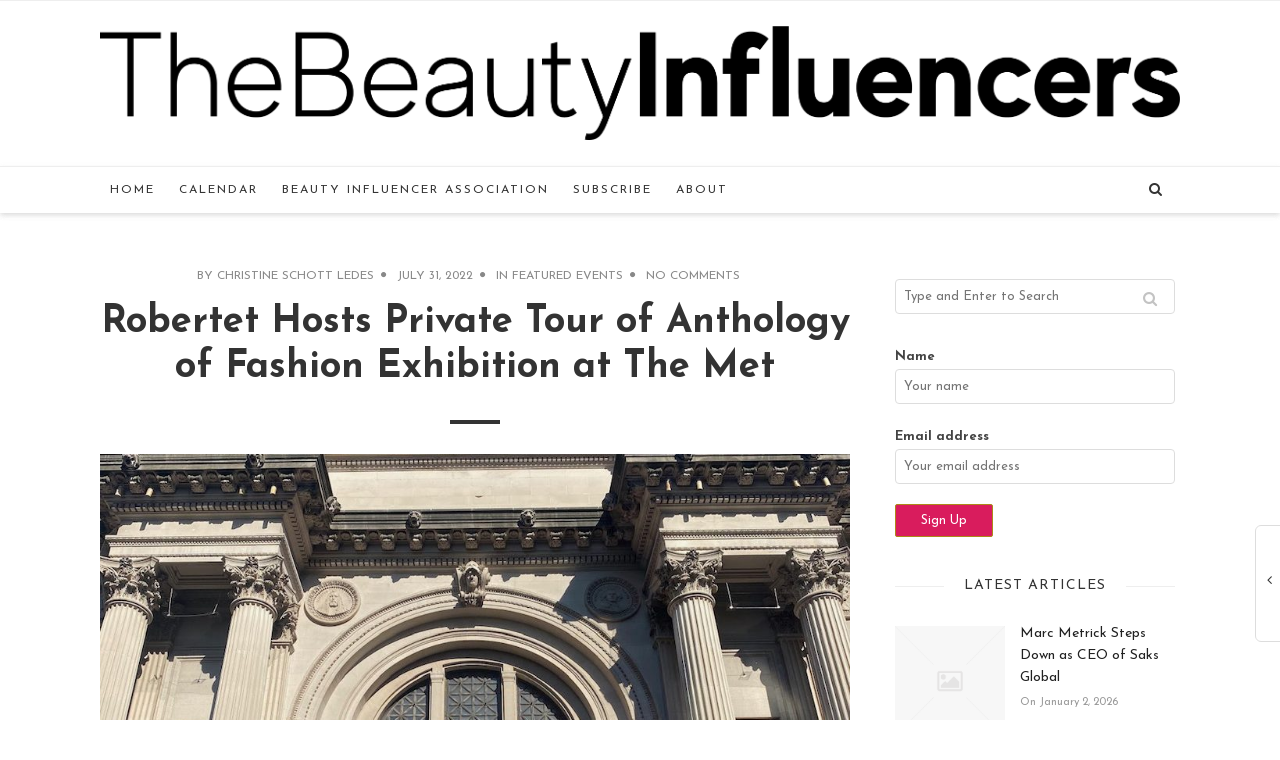

--- FILE ---
content_type: text/html; charset=UTF-8
request_url: https://www.thebeautyinfluencers.com/2022/07/31/robertet-hosts-private-tour-of-anthology-of-fashion-exhibition-at-the-met/
body_size: 14910
content:
<!doctype html>
<!--[if lt IE 7]> <html class="no-js lt-ie9 lt-ie8 lt-ie7" lang="en-US"> <![endif]-->
<!--[if IE 7]>    <html class="no-js lt-ie9 lt-ie8" lang="en-US"> <![endif]-->
<!--[if IE 8]>    <html class="no-js lt-ie9" lang="en-US"> <![endif]-->
<!--[if IE 9]>    <html class="no-js lt-ie10" lang="en-US"> <![endif]-->
<!--[if gt IE 8]><!--> <html class="no-js" lang="en-US"> <!--<![endif]-->

<head>
<meta http-equiv="Content-Type" content="text/html; charset=UTF-8" />
<meta charset="UTF-8">
<meta name='viewport' content='width=device-width, initial-scale=1, maximum-scale=1, user-scalable=no' />

<link rel="profile" href="http://gmpg.org/xfn/11" />
<link rel="pingback" href="https://www.thebeautyinfluencers.com/xmlrpc.php" />
<link rel="alternate" type="application/rss+xml" title="The Beauty Influencers RSS Feed" href="https://www.thebeautyinfluencers.com/feed/">

<link rel="shortcut icon" href="" type="image/x-icon"><link rel="icon" href="" type="image/x-icon"><link id="jeg-font-cuztomizer" href="//fonts.googleapis.com/css?family=Josefin+Sans%3A400%2C400italic%2C700&subset=latin,latin-ext" rel="stylesheet" type="text/css">
	<!-- This site is optimized with the Yoast SEO plugin v14.7 - https://yoast.com/wordpress/plugins/seo/ -->
	<title>Robertet Hosts Private Tour of Anthology of Fashion Exhibition at The Met | The Beauty Influencers</title>
	<meta name="robots" content="index, follow" />
	<meta name="googlebot" content="index, follow, max-snippet:-1, max-image-preview:large, max-video-preview:-1" />
	<meta name="bingbot" content="index, follow, max-snippet:-1, max-image-preview:large, max-video-preview:-1" />
	<link rel="canonical" href="http://www.thebeautyinfluencers.com/2022/07/31/robertet-hosts-private-tour-of-anthology-of-fashion-exhibition-at-the-met/" />
	<meta property="og:locale" content="en_US" />
	<meta property="og:type" content="article" />
	<meta property="og:title" content="Robertet Hosts Private Tour of Anthology of Fashion Exhibition at The Met | The Beauty Influencers" />
	<meta property="og:description" content="Robertet and a select group of fragrance industry leaders enjoyed a private tour of In America: An Anthology of Fashion exhibition at The Metropolitan Museum of Art’s Costume Institute. This [&hellip;]" />
	<meta property="og:url" content="http://www.thebeautyinfluencers.com/2022/07/31/robertet-hosts-private-tour-of-anthology-of-fashion-exhibition-at-the-met/" />
	<meta property="og:site_name" content="The Beauty Influencers" />
	<meta property="article:published_time" content="2022-07-31T19:34:20+00:00" />
	<meta property="article:modified_time" content="2022-07-31T19:41:22+00:00" />
	<meta property="og:image" content="https://www.thebeautyinfluencers.com/wp-content/uploads/2022/07/TheMet-e1659295416533.jpg" />
	<meta property="og:image:width" content="960" />
	<meta property="og:image:height" content="888" />
	<meta name="twitter:card" content="summary" />
	<script type="application/ld+json" class="yoast-schema-graph">{"@context":"https://schema.org","@graph":[{"@type":"Organization","@id":"https://www.thebeautyinfluencers.com/#organization","name":"The Beauty Influencers","url":"https://www.thebeautyinfluencers.com/","sameAs":["https://www.instagram.com/thebeautyinfluencers/"],"logo":{"@type":"ImageObject","@id":"https://www.thebeautyinfluencers.com/#logo","inLanguage":"en-US","url":"https://www.thebeautyinfluencers.com/wp-content/uploads/2020/08/TBI-Logo.jpg","width":824,"height":183,"caption":"The Beauty Influencers"},"image":{"@id":"https://www.thebeautyinfluencers.com/#logo"}},{"@type":"WebSite","@id":"https://www.thebeautyinfluencers.com/#website","url":"https://www.thebeautyinfluencers.com/","name":"The Beauty Influencers","description":"Official Publication of The Beauty Influencer Association","publisher":{"@id":"https://www.thebeautyinfluencers.com/#organization"},"potentialAction":[{"@type":"SearchAction","target":"https://www.thebeautyinfluencers.com/?s={search_term_string}","query-input":"required name=search_term_string"}],"inLanguage":"en-US"},{"@type":"ImageObject","@id":"http://www.thebeautyinfluencers.com/2022/07/31/robertet-hosts-private-tour-of-anthology-of-fashion-exhibition-at-the-met/#primaryimage","inLanguage":"en-US","url":"https://www.thebeautyinfluencers.com/wp-content/uploads/2022/07/TheMet-e1659295416533.jpg","width":960,"height":888},{"@type":"WebPage","@id":"http://www.thebeautyinfluencers.com/2022/07/31/robertet-hosts-private-tour-of-anthology-of-fashion-exhibition-at-the-met/#webpage","url":"http://www.thebeautyinfluencers.com/2022/07/31/robertet-hosts-private-tour-of-anthology-of-fashion-exhibition-at-the-met/","name":"Robertet Hosts Private Tour of Anthology of Fashion Exhibition at The Met | The Beauty Influencers","isPartOf":{"@id":"https://www.thebeautyinfluencers.com/#website"},"primaryImageOfPage":{"@id":"http://www.thebeautyinfluencers.com/2022/07/31/robertet-hosts-private-tour-of-anthology-of-fashion-exhibition-at-the-met/#primaryimage"},"datePublished":"2022-07-31T19:34:20+00:00","dateModified":"2022-07-31T19:41:22+00:00","inLanguage":"en-US","potentialAction":[{"@type":"ReadAction","target":["http://www.thebeautyinfluencers.com/2022/07/31/robertet-hosts-private-tour-of-anthology-of-fashion-exhibition-at-the-met/"]}]},{"@type":"Article","@id":"http://www.thebeautyinfluencers.com/2022/07/31/robertet-hosts-private-tour-of-anthology-of-fashion-exhibition-at-the-met/#article","isPartOf":{"@id":"http://www.thebeautyinfluencers.com/2022/07/31/robertet-hosts-private-tour-of-anthology-of-fashion-exhibition-at-the-met/#webpage"},"author":{"@id":"https://www.thebeautyinfluencers.com/#/schema/person/a7d1beed409d0453294d124dea9a54a3"},"headline":"Robertet Hosts Private Tour of Anthology of Fashion Exhibition at The Met","datePublished":"2022-07-31T19:34:20+00:00","dateModified":"2022-07-31T19:41:22+00:00","mainEntityOfPage":{"@id":"http://www.thebeautyinfluencers.com/2022/07/31/robertet-hosts-private-tour-of-anthology-of-fashion-exhibition-at-the-met/#webpage"},"commentCount":0,"publisher":{"@id":"https://www.thebeautyinfluencers.com/#organization"},"image":{"@id":"http://www.thebeautyinfluencers.com/2022/07/31/robertet-hosts-private-tour-of-anthology-of-fashion-exhibition-at-the-met/#primaryimage"},"keywords":"America,AnthologyofFashion,AustinAdvisoryGroup,CostumeInstitute,fragrance,France,Grasse,InAmerica,LauraSlatkin,MetMuseum,naturals,NEST,Robertet","articleSection":"Featured Events","inLanguage":"en-US","potentialAction":[{"@type":"CommentAction","name":"Comment","target":["http://www.thebeautyinfluencers.com/2022/07/31/robertet-hosts-private-tour-of-anthology-of-fashion-exhibition-at-the-met/#respond"]}]},{"@type":["Person"],"@id":"https://www.thebeautyinfluencers.com/#/schema/person/a7d1beed409d0453294d124dea9a54a3","name":"Christine Schott Ledes"}]}</script>
	<!-- / Yoast SEO plugin. -->


<link rel='dns-prefetch' href='//s.w.org' />
<link rel="alternate" type="application/rss+xml" title="The Beauty Influencers &raquo; Feed" href="https://www.thebeautyinfluencers.com/feed/" />
<link rel="alternate" type="application/rss+xml" title="The Beauty Influencers &raquo; Comments Feed" href="https://www.thebeautyinfluencers.com/comments/feed/" />
<link rel="alternate" type="text/calendar" title="The Beauty Influencers &raquo; iCal Feed" href="https://www.thebeautyinfluencers.com/calendar/?ical=1" />
<link rel="alternate" type="application/rss+xml" title="The Beauty Influencers &raquo; Robertet Hosts Private Tour of Anthology of Fashion Exhibition at The Met Comments Feed" href="https://www.thebeautyinfluencers.com/2022/07/31/robertet-hosts-private-tour-of-anthology-of-fashion-exhibition-at-the-met/feed/" />
		<script type="text/javascript">
			window._wpemojiSettings = {"baseUrl":"https:\/\/s.w.org\/images\/core\/emoji\/13.0.0\/72x72\/","ext":".png","svgUrl":"https:\/\/s.w.org\/images\/core\/emoji\/13.0.0\/svg\/","svgExt":".svg","source":{"concatemoji":"https:\/\/www.thebeautyinfluencers.com\/wp-includes\/js\/wp-emoji-release.min.js?ver=5.5.17"}};
			!function(e,a,t){var n,r,o,i=a.createElement("canvas"),p=i.getContext&&i.getContext("2d");function s(e,t){var a=String.fromCharCode;p.clearRect(0,0,i.width,i.height),p.fillText(a.apply(this,e),0,0);e=i.toDataURL();return p.clearRect(0,0,i.width,i.height),p.fillText(a.apply(this,t),0,0),e===i.toDataURL()}function c(e){var t=a.createElement("script");t.src=e,t.defer=t.type="text/javascript",a.getElementsByTagName("head")[0].appendChild(t)}for(o=Array("flag","emoji"),t.supports={everything:!0,everythingExceptFlag:!0},r=0;r<o.length;r++)t.supports[o[r]]=function(e){if(!p||!p.fillText)return!1;switch(p.textBaseline="top",p.font="600 32px Arial",e){case"flag":return s([127987,65039,8205,9895,65039],[127987,65039,8203,9895,65039])?!1:!s([55356,56826,55356,56819],[55356,56826,8203,55356,56819])&&!s([55356,57332,56128,56423,56128,56418,56128,56421,56128,56430,56128,56423,56128,56447],[55356,57332,8203,56128,56423,8203,56128,56418,8203,56128,56421,8203,56128,56430,8203,56128,56423,8203,56128,56447]);case"emoji":return!s([55357,56424,8205,55356,57212],[55357,56424,8203,55356,57212])}return!1}(o[r]),t.supports.everything=t.supports.everything&&t.supports[o[r]],"flag"!==o[r]&&(t.supports.everythingExceptFlag=t.supports.everythingExceptFlag&&t.supports[o[r]]);t.supports.everythingExceptFlag=t.supports.everythingExceptFlag&&!t.supports.flag,t.DOMReady=!1,t.readyCallback=function(){t.DOMReady=!0},t.supports.everything||(n=function(){t.readyCallback()},a.addEventListener?(a.addEventListener("DOMContentLoaded",n,!1),e.addEventListener("load",n,!1)):(e.attachEvent("onload",n),a.attachEvent("onreadystatechange",function(){"complete"===a.readyState&&t.readyCallback()})),(n=t.source||{}).concatemoji?c(n.concatemoji):n.wpemoji&&n.twemoji&&(c(n.twemoji),c(n.wpemoji)))}(window,document,window._wpemojiSettings);
		</script>
		<style type="text/css">
img.wp-smiley,
img.emoji {
	display: inline !important;
	border: none !important;
	box-shadow: none !important;
	height: 1em !important;
	width: 1em !important;
	margin: 0 .07em !important;
	vertical-align: -0.1em !important;
	background: none !important;
	padding: 0 !important;
}
</style>
	<link rel='stylesheet' id='neliofp_style_css-css'  href='https://www.thebeautyinfluencers.com/wp-content/plugins/nelio-featured-posts/assets/style.min.css?ver=2.2.4' type='text/css' media='all' />
<link rel='stylesheet' id='tribe-common-skeleton-style-css'  href='https://www.thebeautyinfluencers.com/wp-content/plugins/the-events-calendar/common/src/resources/css/common-skeleton.min.css?ver=4.12.6' type='text/css' media='all' />
<link rel='stylesheet' id='tribe-tooltip-css'  href='https://www.thebeautyinfluencers.com/wp-content/plugins/the-events-calendar/common/src/resources/css/tooltip.min.css?ver=4.12.6' type='text/css' media='all' />
<link rel='stylesheet' id='wp-block-library-css'  href='https://www.thebeautyinfluencers.com/wp-includes/css/dist/block-library/style.min.css?ver=5.5.17' type='text/css' media='all' />
<link rel='stylesheet' id='responsive-lightbox-prettyphoto-css'  href='https://www.thebeautyinfluencers.com/wp-content/plugins/responsive-lightbox/assets/prettyphoto/prettyPhoto.min.css?ver=3.1.6' type='text/css' media='all' />
<link rel='stylesheet' id='wordpress-popular-posts-css-css'  href='https://www.thebeautyinfluencers.com/wp-content/plugins/wordpress-popular-posts/assets/css/wpp.css?ver=5.2.3' type='text/css' media='all' />
<link rel='stylesheet' id='mediaelement-css'  href='https://www.thebeautyinfluencers.com/wp-includes/js/mediaelement/mediaelementplayer-legacy.min.css?ver=4.2.13-9993131' type='text/css' media='all' />
<link rel='stylesheet' id='wp-mediaelement-css'  href='https://www.thebeautyinfluencers.com/wp-includes/js/mediaelement/wp-mediaelement.min.css?ver=5.5.17' type='text/css' media='all' />
<link rel='stylesheet' id='jeg-fontawesome-css'  href='https://www.thebeautyinfluencers.com/wp-content/themes/falive-themes/css/fontawesome/css/font-awesome.min.css?ver=1.0.0' type='text/css' media='all' />
<link rel='stylesheet' id='jeg-flexslider-css'  href='https://www.thebeautyinfluencers.com/wp-content/themes/falive-themes/css/flexslider/flexslider.css?ver=1.0.0' type='text/css' media='all' />
<link rel='stylesheet' id='jeg-owlcarousel-css'  href='https://www.thebeautyinfluencers.com/wp-content/themes/falive-themes/css/owl-carousel/owl.carousel.css?ver=1.0.0' type='text/css' media='all' />
<link rel='stylesheet' id='jeg-owltheme-css'  href='https://www.thebeautyinfluencers.com/wp-content/themes/falive-themes/css/owl-carousel/owl.theme.css?ver=1.0.0' type='text/css' media='all' />
<link rel='stylesheet' id='jeg-owltransitions-css'  href='https://www.thebeautyinfluencers.com/wp-content/themes/falive-themes/css/owl-carousel/owl.transitions.css?ver=1.0.0' type='text/css' media='all' />
<link rel='stylesheet' id='jeg-main-css'  href='https://www.thebeautyinfluencers.com/wp-content/themes/falive-child/style.css?ver=1.0.0' type='text/css' media='all' />
<link rel='stylesheet' id='jeg-responsive-css'  href='https://www.thebeautyinfluencers.com/wp-content/themes/falive-themes/css/responsive.css?ver=1.0.0' type='text/css' media='all' />
<script type='text/javascript' src='https://www.thebeautyinfluencers.com/wp-includes/js/jquery/jquery.js?ver=1.12.4-wp' id='jquery-core-js'></script>
<script type='text/javascript' src='https://www.thebeautyinfluencers.com/wp-content/plugins/mailchimp//js/scrollTo.js?ver=1.5.7' id='jquery_scrollto-js'></script>
<script type='text/javascript' src='https://www.thebeautyinfluencers.com/wp-includes/js/jquery/jquery.form.min.js?ver=4.2.1' id='jquery-form-js'></script>
<script type='text/javascript' id='mailchimpSF_main_js-js-extra'>
/* <![CDATA[ */
var mailchimpSF = {"ajax_url":"https:\/\/www.thebeautyinfluencers.com\/"};
/* ]]> */
</script>
<script type='text/javascript' src='https://www.thebeautyinfluencers.com/wp-content/plugins/mailchimp//js/mailchimp.js?ver=1.5.7' id='mailchimpSF_main_js-js'></script>
<script type='text/javascript' src='https://www.thebeautyinfluencers.com/wp-content/plugins/responsive-lightbox/assets/prettyphoto/jquery.prettyPhoto.min.js?ver=3.1.6' id='responsive-lightbox-prettyphoto-js'></script>
<script src='https://www.thebeautyinfluencers.com/wp-content/plugins/the-events-calendar/common/src/resources/js/underscore-before.js'></script>
<script type='text/javascript' src='https://www.thebeautyinfluencers.com/wp-includes/js/underscore.min.js?ver=1.8.3' id='underscore-js'></script>
<script src='https://www.thebeautyinfluencers.com/wp-content/plugins/the-events-calendar/common/src/resources/js/underscore-after.js'></script>
<script type='text/javascript' src='https://www.thebeautyinfluencers.com/wp-content/plugins/responsive-lightbox/assets/infinitescroll/infinite-scroll.pkgd.min.js?ver=4.0.1' id='responsive-lightbox-infinite-scroll-js'></script>
<script type='text/javascript' id='responsive-lightbox-js-before'>
var rlArgs = {"script":"prettyphoto","selector":"lightbox","customEvents":"","activeGalleries":true,"animationSpeed":"normal","slideshow":false,"slideshowDelay":5000,"slideshowAutoplay":false,"opacity":"0.75","showTitle":true,"allowResize":true,"allowExpand":true,"width":1080,"height":720,"separator":"\/","theme":"pp_default","horizontalPadding":20,"hideFlash":false,"wmode":"opaque","videoAutoplay":false,"modal":false,"deeplinking":false,"overlayGallery":true,"keyboardShortcuts":true,"social":false,"woocommerce_gallery":false,"ajaxurl":"https:\/\/www.thebeautyinfluencers.com\/wp-admin\/admin-ajax.php","nonce":"eac6bce893","preview":false,"postId":8686,"scriptExtension":false};
</script>
<script type='text/javascript' src='https://www.thebeautyinfluencers.com/wp-content/plugins/responsive-lightbox/js/front.js?ver=2.5.1' id='responsive-lightbox-js'></script>
<script type='application/json' id='wpp-json'>
{"sampling_active":0,"sampling_rate":100,"ajax_url":"https:\/\/www.thebeautyinfluencers.com\/wp-json\/wordpress-popular-posts\/v1\/popular-posts","ID":8686,"token":"37a3b02722","lang":0,"debug":0}
</script>
<script type='text/javascript' src='https://www.thebeautyinfluencers.com/wp-content/plugins/wordpress-popular-posts/assets/js/wpp.min.js?ver=5.2.3' id='wpp-js-js'></script>
<link rel="https://api.w.org/" href="https://www.thebeautyinfluencers.com/wp-json/" /><link rel="alternate" type="application/json" href="https://www.thebeautyinfluencers.com/wp-json/wp/v2/posts/8686" /><link rel="EditURI" type="application/rsd+xml" title="RSD" href="https://www.thebeautyinfluencers.com/xmlrpc.php?rsd" />
<link rel="wlwmanifest" type="application/wlwmanifest+xml" href="https://www.thebeautyinfluencers.com/wp-includes/wlwmanifest.xml" /> 
<meta name="generator" content="WordPress 5.5.17" />
<link rel='shortlink' href='https://www.thebeautyinfluencers.com/?p=8686' />
<link rel="alternate" type="application/json+oembed" href="https://www.thebeautyinfluencers.com/wp-json/oembed/1.0/embed?url=https%3A%2F%2Fwww.thebeautyinfluencers.com%2F2022%2F07%2F31%2Frobertet-hosts-private-tour-of-anthology-of-fashion-exhibition-at-the-met%2F" />
<link rel="alternate" type="text/xml+oembed" href="https://www.thebeautyinfluencers.com/wp-json/oembed/1.0/embed?url=https%3A%2F%2Fwww.thebeautyinfluencers.com%2F2022%2F07%2F31%2Frobertet-hosts-private-tour-of-anthology-of-fashion-exhibition-at-the-met%2F&#038;format=xml" />
<!-- Global site tag (gtag.js) - Google Analytics -->
<script async src="https://www.googletagmanager.com/gtag/js?id=UA-179032405-1"></script>
<script>
  window.dataLayer = window.dataLayer || [];
  function gtag(){dataLayer.push(arguments);}
  gtag('js', new Date());

  gtag('config', 'UA-179032405-1');
</script>

<meta name="google-site-verification" content="OZ6c4NM04O0NQJIYKzAp5MG6Em5r093whWOsCP1K40E" /><script type='text/javascript' data-cfasync='false'>var _mmunch = {'front': false, 'page': false, 'post': false, 'category': false, 'author': false, 'search': false, 'attachment': false, 'tag': false};_mmunch['post'] = true; _mmunch['postData'] = {"ID":8686,"post_name":"robertet-hosts-private-tour-of-anthology-of-fashion-exhibition-at-the-met","post_title":"Robertet Hosts Private Tour of Anthology of Fashion Exhibition at The Met","post_type":"post","post_author":"2","post_status":"publish"}; _mmunch['postCategories'] = [{"term_id":4,"name":"Featured Events","slug":"featured-events","term_group":0,"term_taxonomy_id":4,"taxonomy":"category","description":"","parent":0,"count":221,"filter":"raw","cat_ID":4,"category_count":221,"category_description":"","cat_name":"Featured Events","category_nicename":"featured-events","category_parent":0}]; _mmunch['postTags'] = [{"term_id":4279,"name":"America","slug":"america","term_group":0,"term_taxonomy_id":4279,"taxonomy":"post_tag","description":"","parent":0,"count":1,"filter":"raw"},{"term_id":4281,"name":"AnthologyofFashion","slug":"anthologyoffashion","term_group":0,"term_taxonomy_id":4281,"taxonomy":"post_tag","description":"","parent":0,"count":1,"filter":"raw"},{"term_id":4284,"name":"AustinAdvisoryGroup","slug":"austinadvisorygroup","term_group":0,"term_taxonomy_id":4284,"taxonomy":"post_tag","description":"","parent":0,"count":1,"filter":"raw"},{"term_id":4283,"name":"CostumeInstitute","slug":"costumeinstitute","term_group":0,"term_taxonomy_id":4283,"taxonomy":"post_tag","description":"","parent":0,"count":2,"filter":"raw"},{"term_id":115,"name":"fragrance","slug":"fragrance","term_group":0,"term_taxonomy_id":115,"taxonomy":"post_tag","description":"","parent":0,"count":314,"filter":"raw"},{"term_id":481,"name":"France","slug":"france","term_group":0,"term_taxonomy_id":481,"taxonomy":"post_tag","description":"","parent":0,"count":6,"filter":"raw"},{"term_id":1271,"name":"Grasse","slug":"grasse","term_group":0,"term_taxonomy_id":1271,"taxonomy":"post_tag","description":"","parent":0,"count":14,"filter":"raw"},{"term_id":4280,"name":"InAmerica","slug":"inamerica","term_group":0,"term_taxonomy_id":4280,"taxonomy":"post_tag","description":"","parent":0,"count":1,"filter":"raw"},{"term_id":4285,"name":"LauraSlatkin","slug":"lauraslatkin","term_group":0,"term_taxonomy_id":4285,"taxonomy":"post_tag","description":"","parent":0,"count":2,"filter":"raw"},{"term_id":4282,"name":"MetMuseum","slug":"metmuseum","term_group":0,"term_taxonomy_id":4282,"taxonomy":"post_tag","description":"","parent":0,"count":1,"filter":"raw"},{"term_id":219,"name":"naturals","slug":"naturals","term_group":0,"term_taxonomy_id":219,"taxonomy":"post_tag","description":"","parent":0,"count":10,"filter":"raw"},{"term_id":1029,"name":"NEST","slug":"nest","term_group":0,"term_taxonomy_id":1029,"taxonomy":"post_tag","description":"","parent":0,"count":3,"filter":"raw"},{"term_id":642,"name":"Robertet","slug":"robertet","term_group":0,"term_taxonomy_id":642,"taxonomy":"post_tag","description":"","parent":0,"count":23,"filter":"raw"}]; _mmunch['postAuthor'] = {"name":"Christine Schott Ledes","ID":2};</script><script data-cfasync="false" src="//a.mailmunch.co/app/v1/site.js" id="mailmunch-script" data-plugin="mc_mm" data-mailmunch-site-id="613868" async></script><meta name="tec-api-version" content="v1"><meta name="tec-api-origin" content="https://www.thebeautyinfluencers.com"><link rel="https://theeventscalendar.com/" href="https://www.thebeautyinfluencers.com/wp-json/tribe/events/v1/" /><script type="text/javascript" src="//downloads.mailchimp.com/js/signup-forms/popup/unique-methods/embed.js" data-dojo-config="usePlainJson: true, isDebug: false"></script><script>type="text/javascript">window.dojoRequire(["mojo/signup-forms/Loader"], function(L) { L.start({"baseUrl":"mc.us12.list-manage.com","uuid":"795f9ad802708ef1716d65c91","lid":"f60aa0dedb","uniqueMethods":true}) })</script>    <style type="text/css">

                
    /***  HEADER LAYOUT 1  ***/
    #heading.first-nav .logo-wrapper a {padding: 30px 0 35px}
    
                
                    
        
            
    /***  HEADER LAYOUT 2  ***/
    #heading.second-nav .navigation > ul > li, #heading.second-nav .navigation > ul > li > a, #heading.second-nav .logo-wrapper, #heading.second-nav .nav-search i, #heading.second-nav .mobile-navigation i {line-height: 50px;}    
            
                    
        
    /***  HEADER LAYOUT 3  ***/
    #heading.third-nav .logo-wrapper {padding: 25px 0 25px}
    
                
                    
        
            
    /***  HEADER LAYOUT 4  ***/
    #heading.four-nav .logo-wrapper {padding: 80px 0 80px}
    
                
                    
        
            
    /***  HEADER LAYOUT 5  ***/
    #heading.fifth-nav .logo-wrapper {padding: 80px 0 80px}
    
                
                    
        
            
    /***  MOBILE  ***/
                
    /***  SIDEBAR  ***/
        
    /***  FOOTER  ***/
        
    /***  WEBSITE BACKGROUND  ***/
        
    /***  CUSTOM FONTS  ***/
    
        /*** Global Font ***/
        body, input, textarea, button, select, label {
            font-family: Josefin Sans;
        }
    
        /*** Heading ***/
        article .content-title, .meta-article-header, .widget h1.widget-title, .footerwidget-title h3, .entry h1, .entry h2, .entry h3, .entry h4, .entry h5, .entry h6, article .content-meta, .line-heading, h1, h2, h3, h4, h5,h6, .category-header span
        {
            font-family: Josefin Sans;
        }
    
        /*** Menu ***/
        #heading .navigation, #heading .mobile-menu, .second-footer .footer-nav {
            font-family: Josefin Sans;
        }
    
    /***  CUSTOM CSS  ***/
    
    </style><link rel="icon" href="https://www.thebeautyinfluencers.com/wp-content/uploads/2019/06/cropped-IMG_7016-32x32.jpg" sizes="32x32" />
<link rel="icon" href="https://www.thebeautyinfluencers.com/wp-content/uploads/2019/06/cropped-IMG_7016-192x192.jpg" sizes="192x192" />
<link rel="apple-touch-icon" href="https://www.thebeautyinfluencers.com/wp-content/uploads/2019/06/cropped-IMG_7016-180x180.jpg" />
<meta name="msapplication-TileImage" content="https://www.thebeautyinfluencers.com/wp-content/uploads/2019/06/cropped-IMG_7016-270x270.jpg" />
</head>

<body class="post-template-default single single-post postid-8686 single-format-standard tribe-no-js page-template-home-forge-www-thebeautyinfluencers-com-public-wp-content-themes-falive-child-page-php">
    <div id="wrapper" class="full">

    <!-- heading v3 -->
    <div id="heading" class="third-nav ">
        <div class="nav-wrapper">
            <div class="logo-wrapper">
                <div class="container">
                    <a title="The Beauty Influencers" href="https://www.thebeautyinfluencers.com">
                        <img class="logo-desktop" src="https://www.thebeautyinfluencers.com/wp-content/uploads/2018/07/beauty-influencers-logo.png" data-at2x="https://www.thebeautyinfluencers.com/wp-content/uploads/2018/07/beauty-influencers-logo.png" alt="The Beauty Influencers">
                        <img class="logo-mobile"  src="https://www.thebeautyinfluencers.com/wp-content/uploads/2018/07/beauty-influencers-logo.png" data-at2x="https://www.thebeautyinfluencers.com/wp-content/uploads/2018/07/beauty-influencers-logo.png" alt="The Beauty Influencers">
                    </a>
                </div>
            </div>
            <div class="nav-helper"></div>
            <div class="nav-container ">
                <div class="nav-wrapper">
                    <div class="container group">

                        <div class="mobile-navigation">
                            <i class="fa fa-bars"></i>
                        </div>

                        <div class="mobile-menu">
                            <ul id="menu-main-menu" class="menu"><li id="menu-item-449" class="menu-item menu-item-type-post_type menu-item-object-page menu-item-home menu-item-449"><a href="https://www.thebeautyinfluencers.com/">Home</a></li>
<li id="menu-item-450" class="menu-item menu-item-type-custom menu-item-object-custom menu-item-450"><a href="/calendar/">Calendar</a></li>
<li id="menu-item-5543" class="menu-item menu-item-type-custom menu-item-object-custom menu-item-5543"><a href="http://www.thebeautyinfluencers.com/beauty-influencer-association/">Beauty Influencer Association</a></li>
<li id="menu-item-693" class="menu-item menu-item-type-post_type menu-item-object-page menu-item-693"><a href="https://www.thebeautyinfluencers.com/subscribe/">Subscribe</a></li>
<li id="menu-item-4880" class="menu-item menu-item-type-post_type menu-item-object-page menu-item-4880"><a href="https://www.thebeautyinfluencers.com/about/">About</a></li>
</ul>                        </div>

                        <div class="nav-search">
                            <i class="fa fa-search"></i>
                            <div class="searchbox">
                                <form class="searchform" method="get" action="https://www.thebeautyinfluencers.com/">
    <input type="text" autocomplete="off" id="s" name="s" placeholder="Type and Enter to Search">
</form>                            </div>
                        </div>

                        <div class="navigation">
                            <ul id="menu-main-menu-1" class="menu"><li class="menu-item menu-item-type-post_type menu-item-object-page menu-item-home menu-item-449"><a href="https://www.thebeautyinfluencers.com/">Home</a></li>
<li class="menu-item menu-item-type-custom menu-item-object-custom menu-item-450"><a href="/calendar/">Calendar</a></li>
<li class="menu-item menu-item-type-custom menu-item-object-custom menu-item-5543"><a href="http://www.thebeautyinfluencers.com/beauty-influencer-association/">Beauty Influencer Association</a></li>
<li class="menu-item menu-item-type-post_type menu-item-object-page menu-item-693"><a href="https://www.thebeautyinfluencers.com/subscribe/">Subscribe</a></li>
<li class="menu-item menu-item-type-post_type menu-item-object-page menu-item-4880"><a href="https://www.thebeautyinfluencers.com/about/">About</a></li>
</ul>                        </div>

                        <div class="nav-social">
                                                    </div>
                    </div>
                </div>
            </div>
        </div>
    </div>
    <!-- heading v3 ended -->
    
    <!-- content -->
    <div id="post-wrapper" class="normal">
        <div class="container">
            <span class="line-heading-single"></span>
            <div class="post-container">
                <div class="main-post">
                <article id="post-8686" class="full-content enable-pin-share post-8686 post type-post status-publish format-standard has-post-thumbnail hentry category-featured-events tag-america tag-anthologyoffashion tag-austinadvisorygroup tag-costumeinstitute tag-fragrance tag-france tag-grasse tag-inamerica tag-lauraslatkin tag-metmuseum tag-naturals tag-nest tag-robertet" data-article-type="">
    <div class="content-header-single">
        <div class="content-meta">
    	<span class="meta-author">By <a href="https://www.thebeautyinfluencers.com/author/christine/">Christine Schott Ledes</a></span>
		<span class="meta-date">July 31, 2022</span>
    <span class="meta-category">in <a href="https://www.thebeautyinfluencers.com/category/featured-events/" rel="category tag">Featured Events</a></span>
    <span class="meta-comment"><a href="https://www.thebeautyinfluencers.com/2022/07/31/robertet-hosts-private-tour-of-anthology-of-fashion-exhibition-at-the-met/#respond">No Comments</a></span>
</div>
        <h1 class="content-title">Robertet Hosts Private Tour of Anthology of Fashion Exhibition at The Met</h1>

        <span class="content-separator"></span>

            <div class="feature-holder">
                    <img width="960" height="635" src="https://www.thebeautyinfluencers.com/wp-content/uploads/2022/07/TheMet-e1659295416533-960x635.jpg" class="attachment-featured size-featured wp-post-image" alt="" loading="lazy" />            </div>
    </div>

    <aside class="aside-post">
                <h6 class="aside-heading">People Also Read</h6>
                    <div class="aside-post-list"><a href="https://www.thebeautyinfluencers.com/2022/07/30/perfumer-marissa-zappas-launches-redamance-at-the-scent-bar-in-nyc/" class="post-title">Perfumer Marissa Zappas Launches Redamance at The Scent Bar in NYC</a><a href="https://www.thebeautyinfluencers.com/2022/07/12/sudhir-gupta-inducted-into-guinness-world-records-for-largest-factice-collection/" class="post-title">Sudhir Gupta Inducted into Guinness World Records for Largest Factice Collection</a><a href="https://www.thebeautyinfluencers.com/2022/07/12/the-estee-lauder-companies-opens-state-of-the-art-galgenen-distribution-center/" class="post-title">The Estée Lauder Companies Opens State-of-the-Art Galgenen Distribution Center</a></div>
        </aside>    <div class="entry clearfix">
        <div class='mailmunch-forms-before-post' style='display: none !important;'></div><p class="gmail-p1"><strong>Robertet</strong> and a select group of fragrance industry leaders enjoyed a private tour of<strong><em> In America: An Anthology of Fashion</em></strong> exhibition at <strong>The</strong> <strong>Metropolitan Museum of Art’s Costume Institute</strong>.<span class="gmail-Apple-converted-space"> This was the second of two exhibition tours exploring fashion in the United States organized by Austin Advisory Group (Photos: Paul Austin).</span></p>
<p>Guests included Nest&#8217;s <strong>Laura Slatkin </strong>and<strong> Maria Dempsey, </strong>Luxe Brands&#8217; <strong>Noreen Dodge, </strong>The Fragrance Foundation&#8217;s <strong>Linda Levy, </strong>TruBeauty&#8217;s<strong> Mark Magliaro, </strong>Inter Parfums&#8217;<strong> Baerbel Bureick, </strong>Forma Brands&#8217;<strong> Regina Maguire</strong> and others.</p>
<div id="attachment_8695" style="width: 1008px" class="wp-caption aligncenter"><img aria-describedby="caption-attachment-8695" loading="lazy" class="wp-image-8695 size-full" src="https://www.thebeautyinfluencers.com/wp-content/uploads/2022/07/RobGroup2.jpg" alt="" width="998" height="819" srcset="https://www.thebeautyinfluencers.com/wp-content/uploads/2022/07/RobGroup2.jpg 998w, https://www.thebeautyinfluencers.com/wp-content/uploads/2022/07/RobGroup2-300x246.jpg 300w, https://www.thebeautyinfluencers.com/wp-content/uploads/2022/07/RobGroup2-768x630.jpg 768w" sizes="(max-width: 998px) 100vw, 998px" /><p id="caption-attachment-8695" class="wp-caption-text">Robertet&#8217;s Piero Savio and Pierre Wulff with guests.</p></div>
<div id="attachment_8690" style="width: 1034px" class="wp-caption aligncenter"><img aria-describedby="caption-attachment-8690" loading="lazy" class="wp-image-8690 size-large" src="https://www.thebeautyinfluencers.com/wp-content/uploads/2022/07/Rob3-1024x1015.jpg" alt="" width="1024" height="1015" srcset="https://www.thebeautyinfluencers.com/wp-content/uploads/2022/07/Rob3-1024x1015.jpg 1024w, https://www.thebeautyinfluencers.com/wp-content/uploads/2022/07/Rob3-300x297.jpg 300w, https://www.thebeautyinfluencers.com/wp-content/uploads/2022/07/Rob3-150x150.jpg 150w, https://www.thebeautyinfluencers.com/wp-content/uploads/2022/07/Rob3-768x761.jpg 768w, https://www.thebeautyinfluencers.com/wp-content/uploads/2022/07/Rob3-120x120.jpg 120w, https://www.thebeautyinfluencers.com/wp-content/uploads/2022/07/Rob3.jpg 1280w" sizes="(max-width: 1024px) 100vw, 1024px" /><p id="caption-attachment-8690" class="wp-caption-text">Robertet Perfumer Jerome Epinette and guests.</p></div>
<p>&#8220;Men’s and women’s dress dating from the eighteenth century to the present will be featured in vignettes installed in select period rooms spanning ca. 1805 to 1915: a Shaker Retiring Room from the 1830s; a nineteenth-century parlor from Richmond, Virginia; a panoramic 1819 mural of Versailles; and a twentieth-century living room designed by Frank Lloyd Wright, among others. These interiors display a survey of more than two hundred years of American domestic life and tell a variety of stories—from the personal to the political, the stylistic to the cultural, and the aesthetic to the ideological. The exhibition will reflect on these narratives through a series of three-dimensional cinematic “freeze frames” produced in collaboration with notable American film directors. These mise-en-scènes  explore the role of dress in shaping American identity and address the complex and layered histories of the rooms,&#8221; according to <strong>The Metropolitan Museum&#8217;s</strong> web site.</p>
<p class="gmail-p1">Directors featured included: <strong>Tom Ford, Radha Blank, Janicza Bravo, Sofia Coppola, Autumn de Wilde, Julie Dash, Regina King, Martin Scorsese, and Chloé Zhao.</strong></p>
<p><img loading="lazy" class="aligncenter wp-image-8693 size-full" src="https://www.thebeautyinfluencers.com/wp-content/uploads/2022/07/RobVer-e1659294895175.jpg" alt="" width="966" height="816" srcset="https://www.thebeautyinfluencers.com/wp-content/uploads/2022/07/RobVer-e1659294895175.jpg 966w, https://www.thebeautyinfluencers.com/wp-content/uploads/2022/07/RobVer-e1659294895175-300x253.jpg 300w, https://www.thebeautyinfluencers.com/wp-content/uploads/2022/07/RobVer-e1659294895175-768x649.jpg 768w" sizes="(max-width: 966px) 100vw, 966px" /></p>
<p><img loading="lazy" class="wp-image-8694 size-full" src="https://www.thebeautyinfluencers.com/wp-content/uploads/2022/07/RobVersaille-e1659295027498.jpg" alt="" width="960" height="667" srcset="https://www.thebeautyinfluencers.com/wp-content/uploads/2022/07/RobVersaille-e1659295027498.jpg 960w, https://www.thebeautyinfluencers.com/wp-content/uploads/2022/07/RobVersaille-e1659295027498-300x208.jpg 300w, https://www.thebeautyinfluencers.com/wp-content/uploads/2022/07/RobVersaille-e1659295027498-768x534.jpg 768w" sizes="(max-width: 960px) 100vw, 960px" /></p><div class='mailmunch-forms-in-post-middle' style='display: none !important;'></div>
<p>One of the most spectacular rooms, conceived by Tom Ford, depicts fashion’s &#8220;Battle of Versailles&#8221; —where the French and American designers faced off in 1973 in a so-called battle fundraiser to benefit the restoration of Louis XIV’s palace.</p>
<p><img loading="lazy" class="aligncenter wp-image-8697 size-full" src="https://www.thebeautyinfluencers.com/wp-content/uploads/2022/07/Cropped.jpg" alt="" width="1125" height="924" srcset="https://www.thebeautyinfluencers.com/wp-content/uploads/2022/07/Cropped.jpg 1125w, https://www.thebeautyinfluencers.com/wp-content/uploads/2022/07/Cropped-300x246.jpg 300w, https://www.thebeautyinfluencers.com/wp-content/uploads/2022/07/Cropped-1024x841.jpg 1024w, https://www.thebeautyinfluencers.com/wp-content/uploads/2022/07/Cropped-768x631.jpg 768w" sizes="(max-width: 1125px) 100vw, 1125px" /></p>
<p>&nbsp;</p>
<p>A scene staged by film director Martin Scorsese featuring fashions by designer Charles James and a room by architect Frank Lloyd Wright.</p>
<p>The exhibition closes in September. For more information , please visit <a href="http://www.metmuseum.org">MetMuseum.org</a></p>
<p class="gmail-p1">
</p><div class='mailmunch-forms-after-post' style='display: none !important;'></div>    </div>
</article>                        <div class="tag-wrapper">
                            <i class="fa fa-tag"></i>
                            <strong>Article Tags : </strong>
                            <a href="https://www.thebeautyinfluencers.com/tag/america/" rel="tag">America</a>, <a href="https://www.thebeautyinfluencers.com/tag/anthologyoffashion/" rel="tag">AnthologyofFashion</a>, <a href="https://www.thebeautyinfluencers.com/tag/austinadvisorygroup/" rel="tag">AustinAdvisoryGroup</a>, <a href="https://www.thebeautyinfluencers.com/tag/costumeinstitute/" rel="tag">CostumeInstitute</a>, <a href="https://www.thebeautyinfluencers.com/tag/fragrance/" rel="tag">fragrance</a>, <a href="https://www.thebeautyinfluencers.com/tag/france/" rel="tag">France</a>, <a href="https://www.thebeautyinfluencers.com/tag/grasse/" rel="tag">Grasse</a>, <a href="https://www.thebeautyinfluencers.com/tag/inamerica/" rel="tag">InAmerica</a>, <a href="https://www.thebeautyinfluencers.com/tag/lauraslatkin/" rel="tag">LauraSlatkin</a>, <a href="https://www.thebeautyinfluencers.com/tag/metmuseum/" rel="tag">MetMuseum</a>, <a href="https://www.thebeautyinfluencers.com/tag/naturals/" rel="tag">naturals</a>, <a href="https://www.thebeautyinfluencers.com/tag/nest/" rel="tag">NEST</a>, <a href="https://www.thebeautyinfluencers.com/tag/robertet/" rel="tag">Robertet</a>                        </div>
                    
                    <div class="sharing-wrapper bottom circle">
            <div class="meta-article-header">
            <span>Share this</span>
        </div>
    
    <div class="sharing">
        <div class="sharing-email">
            <a rel="nofollow" href="mailto:?subject=Robertet Hosts Private Tour of Anthology of Fashion Exhibition at The Met&amp;body=https://www.thebeautyinfluencers.com/?p=8686"><i class="fa fa-envelope"></i></a>
        </div>
        <div class="sharing-facebook">
            <a data-shareto="Facebook" rel="nofollow" target="_blank" href="https://www.facebook.com/sharer/sharer.php?u=https://www.thebeautyinfluencers.com/?p=8686"><i class="fa fa-facebook"></i></a>
        </div>
        <div class="sharing-linkedin">
            <a data-shareto="Linkedin" rel="nofollow" target="_blank" href="http://www.linkedin.com/shareArticle?mini=true&amp;url=https://www.thebeautyinfluencers.com/?p=8686&amp;title=Robertet+Hosts+Private+Tour+of+Anthology+of+Fashion+Exhibition+at+The+Met&amp;summary=Robertet+and+a+select+group+of+fragrance+industry+leaders+enjoyed+a+private+tour+of+In+America%3A+An+Anthology+of+Fashion+exhibition+at+The+Metropolitan+Museum+of+Art%E2%80%99s+Costume+Institute.+This+%5B%26hellip%3B%5D&amp;source=The+Beauty+Influencers"><i class="fa fa-linkedin"></i></a>
        </div>
        <div class="sharing-twitter">
            <a data-shareto="Twitter" rel="nofollow" target="_blank" href="https://twitter.com/home?status=Robertet+Hosts+Private+Tour+of+Anthology+of+Fashion+Exhibition+at+The+Met%20-%20https://www.thebeautyinfluencers.com/?p=8686"><i class="fa fa-twitter"></i></a>
        </div>
        <!--<div class="sharing-pinterest">
            <a data-shareto="Pinterest" rel="nofollow" target="_blank" href="#" data-href="https://pinterest.com/pin/create/button/?url=https://www.thebeautyinfluencers.com/?p=8686&amp;media=https://www.thebeautyinfluencers.com/wp-content/uploads/2022/07/TheMet-e1659295416533.jpg&amp;description=Robertet+Hosts+Private+Tour+of+Anthology+of+Fashion+Exhibition+at+The+Met"><i class="fa fa-pinterest"></i></a>
        </div>-->
    </div>
    </div><div class="prevnext-post">
        <a href="https://www.thebeautyinfluencers.com/2022/07/30/perfumer-marissa-zappas-launches-redamance-at-the-scent-bar-in-nyc/" class="post prev-post">
        <span class="caption">Prev Post</span>
        <h3 class="post-title">Perfumer Marissa Zappas Launches Redamance at The Scent Bar in NYC</h3>
    </a>
    
        <a href="https://www.thebeautyinfluencers.com/2022/08/01/new-campaign-burberry-hero-starring-adam-driver/" class="post next-post">
        <span class="caption">Next post</span>
        <h3 class="post-title">New Campaign: Burberry Hero Starring Adam Driver</h3>
    </a>
    
    <div class="clear"></div>
</div>
    <div class="related">
        <div class="arrow">
            <i class="fa fa-angle-left"></i>
        </div>
        <div class="content">
            <span>Related Article</span>
            <a href="https://www.thebeautyinfluencers.com/2025/12/02/barberinos-opens-at-rockefeller-center/">
                <article>
                                            <div class="thumb"><img width="120" height="120" src="https://www.thebeautyinfluencers.com/wp-content/uploads/2026/01/Barberino-120x120.jpg" class="attachment-popup-post size-popup-post wp-post-image" alt="" loading="lazy" srcset="https://www.thebeautyinfluencers.com/wp-content/uploads/2026/01/Barberino-120x120.jpg 120w, https://www.thebeautyinfluencers.com/wp-content/uploads/2026/01/Barberino-150x150.jpg 150w" sizes="(max-width: 120px) 100vw, 120px" /></div>
                    
                    <div class="summary" style="">
                        <h2 class="heading" title="Barberino&#8217;s Opens at Rockefeller Center">Barberino&#8217;s Opens at Rockefeller Center</h2>
                    </div>
                </article>
            </a>
        </div>
    </div>
    <div class="related-flag"></div>

    <div class="author-box clearfix">
        <div class="author-box-wrap">
        		<h5>Christine Schott Ledes</h5>
		        				                    <p class="author-link"><i class="fa fa-link"></i>
                <a target="_blank" href="http://TheBeautyInfluencers.com">http://TheBeautyInfluencers.com</a>
            </p>
        
        <div class="author-socials">
                                                        </div>
    </div>
</div>
        <div id="related-post">
            <div class="meta-article-header">
                <span>Related Posts</span>
            </div>
            <div class="related-post-bottom">
                                <div class="grid one-forth item">
                                                    <div class="feature-holder">
                                <a href="https://www.thebeautyinfluencers.com/2025/12/02/barberinos-opens-at-rockefeller-center/"><img width="348" height="278" src="https://www.thebeautyinfluencers.com/wp-content/uploads/2026/01/Barberino-348x278.jpg" class="attachment-popular-post size-popular-post wp-post-image" alt="" loading="lazy" srcset="https://www.thebeautyinfluencers.com/wp-content/uploads/2026/01/Barberino-348x278.jpg 348w, https://www.thebeautyinfluencers.com/wp-content/uploads/2026/01/Barberino-300x239.jpg 300w, https://www.thebeautyinfluencers.com/wp-content/uploads/2026/01/Barberino-1024x815.jpg 1024w, https://www.thebeautyinfluencers.com/wp-content/uploads/2026/01/Barberino-768x611.jpg 768w, https://www.thebeautyinfluencers.com/wp-content/uploads/2026/01/Barberino.jpg 1125w" sizes="(max-width: 348px) 100vw, 348px" /></a>
                            </div>
                                                <div class="related-excerpt">
                            <h3><a href="https://www.thebeautyinfluencers.com/2025/12/02/barberinos-opens-at-rockefeller-center/">Barberino&#8217;s Opens at Rockefeller Center</a></h3>
                            <i>On December 2, 2025</i>
                        </div>
                    </div>
                                        <div class="grid one-forth item">
                                                    <div class="feature-holder">
                                <a href="https://www.thebeautyinfluencers.com/2025/11/21/lilly-pulitzer-celebrates-heritage-in-key-west/"><img width="348" height="278" src="https://www.thebeautyinfluencers.com/wp-content/uploads/2025/11/MH-348x278.jpg" class="attachment-popular-post size-popular-post wp-post-image" alt="" loading="lazy" /></a>
                            </div>
                                                <div class="related-excerpt">
                            <h3><a href="https://www.thebeautyinfluencers.com/2025/11/21/lilly-pulitzer-celebrates-heritage-in-key-west/">LILLY PULITZER CELEBRATES HERITAGE IN KEY WEST</a></h3>
                            <i>On November 21, 2025</i>
                        </div>
                    </div>
                                        <div class="grid one-forth item">
                                                    <div class="feature-holder">
                                <a href="https://www.thebeautyinfluencers.com/2025/10/27/estee-lauder-opens-fragrance-atelier-in-paris/"><img width="348" height="278" src="https://www.thebeautyinfluencers.com/wp-content/uploads/2025/10/1_Exterior_of_the_Atelier-348x278.jpg" class="attachment-popular-post size-popular-post wp-post-image" alt="" loading="lazy" /></a>
                            </div>
                                                <div class="related-excerpt">
                            <h3><a href="https://www.thebeautyinfluencers.com/2025/10/27/estee-lauder-opens-fragrance-atelier-in-paris/">Estée Lauder Opens Fragrance Atelier in Paris</a></h3>
                            <i>On October 27, 2025</i>
                        </div>
                    </div>
                                        <div class="grid one-forth last item">
                                                    <div class="feature-holder">
                                <a href="https://www.thebeautyinfluencers.com/2025/10/22/fgis-41st-night-of-stars/"><img width="348" height="278" src="https://www.thebeautyinfluencers.com/wp-content/uploads/2025/10/Claudia-348x278.jpg" class="attachment-popular-post size-popular-post wp-post-image" alt="" loading="lazy" /></a>
                            </div>
                                                <div class="related-excerpt">
                            <h3><a href="https://www.thebeautyinfluencers.com/2025/10/22/fgis-41st-night-of-stars/">FGI&#8217;s 41st Night of Stars</a></h3>
                            <i>On October 22, 2025</i>
                        </div>
                    </div>
                                    <div class="clear"></div>
            </div>

        </div>

    
<div id="comments" class="comment-wrapper">

    
    
    	<div id="respond" class="comment-respond">
		<h3 id="reply-title" class="comment-reply-title">Leave a Reply <small><a rel="nofollow" id="cancel-comment-reply-link" href="/2022/07/31/robertet-hosts-private-tour-of-anthology-of-fashion-exhibition-at-the-met/#respond" style="display:none;">Cancel Reply</a></small></h3><form action="https://www.thebeautyinfluencers.com/wp-comments-post.php" method="post" id="commentform" class="comment-form"><p class="comment-notes"><span id="email-notes">Your email address will not be published.</span> Required fields are marked <span class="required">*</span></p><p class="comment-form-comment"><label for="comment">Comment</label> <textarea id="comment" name="comment" cols="45" rows="8" maxlength="65525" required="required"></textarea></p><p class="comment-form-author"><label for="author">Name <span class="required">*</span></label> <input id="author" name="author" type="text" value="" size="30" maxlength="245" required='required' /></p>
<p class="comment-form-email"><label for="email">Email <span class="required">*</span></label> <input id="email" name="email" type="text" value="" size="30" maxlength="100" aria-describedby="email-notes" required='required' /></p>
<p class="comment-form-url"><label for="url">Website</label> <input id="url" name="url" type="text" value="" size="30" maxlength="200" /></p>
<p class="comment-form-cookies-consent"><input id="wp-comment-cookies-consent" name="wp-comment-cookies-consent" type="checkbox" value="yes" /> <label for="wp-comment-cookies-consent">Save my name, email, and website in this browser for the next time I comment.</label></p>
<p class="form-submit"><input name="submit" type="submit" id="submit" class="submit" value="Post Comment" /> <input type='hidden' name='comment_post_ID' value='8686' id='comment_post_ID' />
<input type='hidden' name='comment_parent' id='comment_parent' value='0' />
</p><p style="display: none;"><input type="hidden" id="akismet_comment_nonce" name="akismet_comment_nonce" value="d63361f158" /></p><p style="display: none;"><input type="hidden" id="ak_js" name="ak_js" value="118"/></p></form>	</div><!-- #respond -->
	
</div>
                </div>

                
<div class="sidebar">
    <div class="sidebar-container">
        <aside class="widget widget_search" id="search-4"><form class="searchform" method="get" action="https://www.thebeautyinfluencers.com/">
    <input type="text" autocomplete="off" id="s" name="s" placeholder="Type and Enter to Search">
</form></aside><aside class="widget widget_mc4wp_form_widget" id="mc4wp_form_widget-2"><script>(function() {
	window.mc4wp = window.mc4wp || {
		listeners: [],
		forms: {
			on: function(evt, cb) {
				window.mc4wp.listeners.push(
					{
						event   : evt,
						callback: cb
					}
				);
			}
		}
	}
})();
</script><!-- Mailchimp for WordPress v4.8.1 - https://wordpress.org/plugins/mailchimp-for-wp/ --><form id="mc4wp-form-1" class="mc4wp-form mc4wp-form-701" method="post" data-id="701" data-name="Newsletter Page" ><div class="mc4wp-form-fields"><p>
    <label>Name</label>
    <input type="text" name="FNAME" placeholder="Your name" required >
</p>
<p>
	<label>Email address</label>
	<input type="email" name="EMAIL" placeholder="Your email address" required />
</p>

<p>
	<input type="submit" value="Sign Up" />
</p></div><label style="display: none !important;">Leave this field empty if you're human: <input type="text" name="_mc4wp_honeypot" value="" tabindex="-1" autocomplete="off" /></label><input type="hidden" name="_mc4wp_timestamp" value="1768514995" /><input type="hidden" name="_mc4wp_form_id" value="701" /><input type="hidden" name="_mc4wp_form_element_id" value="mc4wp-form-1" /><div class="mc4wp-response"></div></form><!-- / Mailchimp for WordPress Plugin --></aside><aside class="widget widget_jeg_last_post" id="jeg_last_post-8"><h3 class="widget-title"><span>Latest Articles</span></h3><div class="latest-post">
    <ul>
    <li>
        <div class="latest-post-item">
                            <div class="feature-holder">
                    <a href="https://www.thebeautyinfluencers.com/2026/01/02/marc-metrick-steps-down-as-ceo-of-saks-global/"><img src="https://www.thebeautyinfluencers.com/wp-content/themes/falive-themes/images/placeholder_thumb.png" alt="Marc Metrick Steps Down as CEO of Saks Global"></a>
                </div>
                        <div class="feature-summary">
                <h3>
                    <a href="https://www.thebeautyinfluencers.com/2026/01/02/marc-metrick-steps-down-as-ceo-of-saks-global/">
                        Marc Metrick Steps Down as CEO of Saks Global                    </a>
                </h3>
                <i>On January 2, 2026</i>
            </div>
            <div class="clear"></div>
        </div>
    </li>
    <li>
        <div class="latest-post-item">
                            <div class="feature-holder">
                    <a href="https://www.thebeautyinfluencers.com/2025/12/30/la-collection-privee-christian-dior-cuir-saddle/"><img width="348" height="278" src="https://www.thebeautyinfluencers.com/wp-content/uploads/2026/01/Dior-348x278.jpg" class="attachment-popular-post size-popular-post wp-post-image" alt="" loading="lazy" /></a>
                </div>
                        <div class="feature-summary">
                <h3>
                    <a href="https://www.thebeautyinfluencers.com/2025/12/30/la-collection-privee-christian-dior-cuir-saddle/">
                        LA COLLECTION PRIVÉE CHRISTIAN DIOR CUIR SADDLE                    </a>
                </h3>
                <i>On December 30, 2025</i>
            </div>
            <div class="clear"></div>
        </div>
    </li>
    <li>
        <div class="latest-post-item">
                            <div class="feature-holder">
                    <a href="https://www.thebeautyinfluencers.com/2025/12/13/largest-fragrance-museum-in-the-world-opens-in-guangzhou/"><img width="348" height="278" src="https://www.thebeautyinfluencers.com/wp-content/uploads/2026/01/Fragrance-Museum-348x278.jpg" class="attachment-popular-post size-popular-post wp-post-image" alt="" loading="lazy" /></a>
                </div>
                        <div class="feature-summary">
                <h3>
                    <a href="https://www.thebeautyinfluencers.com/2025/12/13/largest-fragrance-museum-in-the-world-opens-in-guangzhou/">
                        Largest Fragrance Museum in the World Opens in Guangzhou                    </a>
                </h3>
                <i>On December 13, 2025</i>
            </div>
            <div class="clear"></div>
        </div>
    </li>
    <li>
        <div class="latest-post-item">
                            <div class="feature-holder">
                    <a href="https://www.thebeautyinfluencers.com/2025/12/05/10411/"><img width="348" height="278" src="https://www.thebeautyinfluencers.com/wp-content/uploads/2026/01/Pantone-348x278.jpg" class="attachment-popular-post size-popular-post wp-post-image" alt="" loading="lazy" /></a>
                </div>
                        <div class="feature-summary">
                <h3>
                    <a href="https://www.thebeautyinfluencers.com/2025/12/05/10411/">
                        Pura Home Fragrance Collaborates with Pantone                    </a>
                </h3>
                <i>On December 5, 2025</i>
            </div>
            <div class="clear"></div>
        </div>
    </li>
    <li>
        <div class="latest-post-item">
                            <div class="feature-holder">
                    <a href="https://www.thebeautyinfluencers.com/2025/12/04/sweet-tooth-by-sabrina-carpenter/"><img width="348" height="278" src="https://www.thebeautyinfluencers.com/wp-content/uploads/2025/12/Sweet_Tooth_by_Sabrina_Carpenter_Sweet_Tooth_Lemon_Pie-348x278.jpg" class="attachment-popular-post size-popular-post wp-post-image" alt="" loading="lazy" /></a>
                </div>
                        <div class="feature-summary">
                <h3>
                    <a href="https://www.thebeautyinfluencers.com/2025/12/04/sweet-tooth-by-sabrina-carpenter/">
                        Sweet Tooth Lemon Pie by Sabrina Carpenter                    </a>
                </h3>
                <i>On December 4, 2025</i>
            </div>
            <div class="clear"></div>
        </div>
    </li>
    </ul>
</div></aside>    </div>
</div>

                <div class="clear"></div>
            </div>
        </div>
    </div>

<div class="footer-margin"></div>

        <div id="footer" class="second-footer">
            <div class="footer-widget">
                <div class="container clearfix">
                    <div class="grid one-third">
                                            </div>
                    <div class="grid one-third">
                                            </div>
                    <div class="grid one-third last">
                                            </div>
                </div>
                <div class="clear"></div>
            </div>

            <div class="footer-bottom">
                <div class="container">
                    <div class="social-copy">
                        <span> Copyright © The Beauty Influencers. All rights reserved. </span>
                    </div>
                    <div class="clear"></div>
                </div>
            </div>
        </div>

    </div><!-- /#wrapper -->
    		<script>
		( function ( body ) {
			'use strict';
			body.className = body.className.replace( /\btribe-no-js\b/, 'tribe-js' );
		} )( document.body );
		</script>
		<script>(function() {function maybePrefixUrlField() {
	if (this.value.trim() !== '' && this.value.indexOf('http') !== 0) {
		this.value = "http://" + this.value;
	}
}

var urlFields = document.querySelectorAll('.mc4wp-form input[type="url"]');
if (urlFields) {
	for (var j=0; j < urlFields.length; j++) {
		urlFields[j].addEventListener('blur', maybePrefixUrlField);
	}
}
})();</script><script>

</script>
<script> /* <![CDATA[ */var tribe_l10n_datatables = {"aria":{"sort_ascending":": activate to sort column ascending","sort_descending":": activate to sort column descending"},"length_menu":"Show _MENU_ entries","empty_table":"No data available in table","info":"Showing _START_ to _END_ of _TOTAL_ entries","info_empty":"Showing 0 to 0 of 0 entries","info_filtered":"(filtered from _MAX_ total entries)","zero_records":"No matching records found","search":"Search:","all_selected_text":"All items on this page were selected. ","select_all_link":"Select all pages","clear_selection":"Clear Selection.","pagination":{"all":"All","next":"Next","previous":"Previous"},"select":{"rows":{"0":"","_":": Selected %d rows","1":": Selected 1 row"}},"datepicker":{"dayNames":["Sunday","Monday","Tuesday","Wednesday","Thursday","Friday","Saturday"],"dayNamesShort":["Sun","Mon","Tue","Wed","Thu","Fri","Sat"],"dayNamesMin":["S","M","T","W","T","F","S"],"monthNames":["January","February","March","April","May","June","July","August","September","October","November","December"],"monthNamesShort":["January","February","March","April","May","June","July","August","September","October","November","December"],"monthNamesMin":["Jan","Feb","Mar","Apr","May","Jun","Jul","Aug","Sep","Oct","Nov","Dec"],"nextText":"Next","prevText":"Prev","currentText":"Today","closeText":"Done","today":"Today","clear":"Clear"}};/* ]]> */ </script><script type='text/javascript' src='https://www.thebeautyinfluencers.com/wp-includes/js/comment-reply.min.js?ver=5.5.17' id='comment-reply-js'></script>
<script type='text/javascript' id='mediaelement-core-js-before'>
var mejsL10n = {"language":"en","strings":{"mejs.download-file":"Download File","mejs.install-flash":"You are using a browser that does not have Flash player enabled or installed. Please turn on your Flash player plugin or download the latest version from https:\/\/get.adobe.com\/flashplayer\/","mejs.fullscreen":"Fullscreen","mejs.play":"Play","mejs.pause":"Pause","mejs.time-slider":"Time Slider","mejs.time-help-text":"Use Left\/Right Arrow keys to advance one second, Up\/Down arrows to advance ten seconds.","mejs.live-broadcast":"Live Broadcast","mejs.volume-help-text":"Use Up\/Down Arrow keys to increase or decrease volume.","mejs.unmute":"Unmute","mejs.mute":"Mute","mejs.volume-slider":"Volume Slider","mejs.video-player":"Video Player","mejs.audio-player":"Audio Player","mejs.captions-subtitles":"Captions\/Subtitles","mejs.captions-chapters":"Chapters","mejs.none":"None","mejs.afrikaans":"Afrikaans","mejs.albanian":"Albanian","mejs.arabic":"Arabic","mejs.belarusian":"Belarusian","mejs.bulgarian":"Bulgarian","mejs.catalan":"Catalan","mejs.chinese":"Chinese","mejs.chinese-simplified":"Chinese (Simplified)","mejs.chinese-traditional":"Chinese (Traditional)","mejs.croatian":"Croatian","mejs.czech":"Czech","mejs.danish":"Danish","mejs.dutch":"Dutch","mejs.english":"English","mejs.estonian":"Estonian","mejs.filipino":"Filipino","mejs.finnish":"Finnish","mejs.french":"French","mejs.galician":"Galician","mejs.german":"German","mejs.greek":"Greek","mejs.haitian-creole":"Haitian Creole","mejs.hebrew":"Hebrew","mejs.hindi":"Hindi","mejs.hungarian":"Hungarian","mejs.icelandic":"Icelandic","mejs.indonesian":"Indonesian","mejs.irish":"Irish","mejs.italian":"Italian","mejs.japanese":"Japanese","mejs.korean":"Korean","mejs.latvian":"Latvian","mejs.lithuanian":"Lithuanian","mejs.macedonian":"Macedonian","mejs.malay":"Malay","mejs.maltese":"Maltese","mejs.norwegian":"Norwegian","mejs.persian":"Persian","mejs.polish":"Polish","mejs.portuguese":"Portuguese","mejs.romanian":"Romanian","mejs.russian":"Russian","mejs.serbian":"Serbian","mejs.slovak":"Slovak","mejs.slovenian":"Slovenian","mejs.spanish":"Spanish","mejs.swahili":"Swahili","mejs.swedish":"Swedish","mejs.tagalog":"Tagalog","mejs.thai":"Thai","mejs.turkish":"Turkish","mejs.ukrainian":"Ukrainian","mejs.vietnamese":"Vietnamese","mejs.welsh":"Welsh","mejs.yiddish":"Yiddish"}};
</script>
<script type='text/javascript' src='https://www.thebeautyinfluencers.com/wp-includes/js/mediaelement/mediaelement-and-player.min.js?ver=4.2.13-9993131' id='mediaelement-core-js'></script>
<script type='text/javascript' src='https://www.thebeautyinfluencers.com/wp-includes/js/mediaelement/mediaelement-migrate.min.js?ver=5.5.17' id='mediaelement-migrate-js'></script>
<script type='text/javascript' id='mediaelement-js-extra'>
/* <![CDATA[ */
var _wpmejsSettings = {"pluginPath":"\/wp-includes\/js\/mediaelement\/","classPrefix":"mejs-","stretching":"responsive"};
/* ]]> */
</script>
<script type='text/javascript' src='https://www.thebeautyinfluencers.com/wp-includes/js/mediaelement/wp-mediaelement.min.js?ver=5.5.17' id='wp-mediaelement-js'></script>
<script type='text/javascript' id='jeg-main-js-extra'>
/* <![CDATA[ */
var joption = {"shareto":"Share Article to ","sticky":"1"};
/* ]]> */
</script>
<script type='text/javascript' src='https://www.thebeautyinfluencers.com/wp-content/themes/falive-themes/js/main.js?ver=1.0.0' id='jeg-main-js'></script>
<script type='text/javascript' src='https://www.thebeautyinfluencers.com/wp-content/themes/falive-themes/js/jquery.hoverIntent.js?ver=1.0.0' id='jeg-hoverintent-js'></script>
<script type='text/javascript' src='https://www.thebeautyinfluencers.com/wp-content/themes/falive-themes/js/jquery.flexslider-min.js?ver=1.0.0' id='jeg-flexslider-js'></script>
<script type='text/javascript' src='https://www.thebeautyinfluencers.com/wp-content/themes/falive-themes/js/owl.carousel.min.js?ver=1.0.0' id='jeg-owlcarousel-js'></script>
<script type='text/javascript' src='https://www.thebeautyinfluencers.com/wp-content/themes/falive-themes/js/mutate/events.min.js?ver=1.0.0' id='jeg-events-js'></script>
<script type='text/javascript' src='https://www.thebeautyinfluencers.com/wp-content/themes/falive-themes/js/mutate/mutate.min.js?ver=1.0.0' id='jeg-mutate-js'></script>
<script type='text/javascript' src='https://www.thebeautyinfluencers.com/wp-content/themes/falive-themes/js/jquery.jfollowsidebar.js?ver=1.0.0' id='jeg-jfollowsidebar-js'></script>
<script type='text/javascript' src='https://www.thebeautyinfluencers.com/wp-content/themes/falive-themes/js/waypoints.js?ver=1.0.0' id='jeg-waypoints-js'></script>
<script type='text/javascript' src='https://www.thebeautyinfluencers.com/wp-content/themes/falive-themes/js/jquery.isotope.min.js?ver=1.0.0' id='jeg-isotope-js'></script>
<script type='text/javascript' src='https://www.thebeautyinfluencers.com/wp-content/themes/falive-themes/js/imagesloaded.pkgd.min.js?ver=1.0.0' id='jeg-imagesloaded-js'></script>
<script type='text/javascript' src='https://www.thebeautyinfluencers.com/wp-includes/js/wp-embed.min.js?ver=5.5.17' id='wp-embed-js'></script>
<script async="async" type='text/javascript' src='https://www.thebeautyinfluencers.com/wp-content/plugins/akismet/_inc/form.js?ver=4.1.6' id='akismet-form-js'></script>
<script type='text/javascript' src='https://www.thebeautyinfluencers.com/wp-content/plugins/mailchimp-for-wp/assets/js/forms.min.js?ver=4.8.1' id='mc4wp-forms-api-js'></script>
</body>
</html>
<!--
Performance optimized by W3 Total Cache. Learn more: https://www.boldgrid.com/w3-total-cache/

Page Caching using disk: enhanced 

Served from: www.thebeautyinfluencers.com @ 2026-01-15 17:09:55 by W3 Total Cache
-->